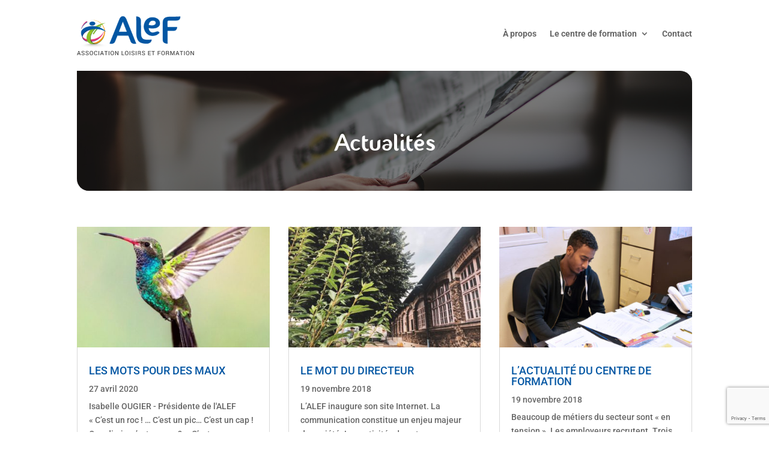

--- FILE ---
content_type: text/html; charset=utf-8
request_url: https://www.google.com/recaptcha/api2/anchor?ar=1&k=6LdI8eAaAAAAAPoLLg2LOLuuhd_7lhRkP3EPHhg8&co=aHR0cHM6Ly9hbGVmLXZpdHJ5LmZyOjQ0Mw..&hl=en&v=cLm1zuaUXPLFw7nzKiQTH1dX&size=invisible&anchor-ms=20000&execute-ms=15000&cb=rdd5cdnbxgp8
body_size: 45175
content:
<!DOCTYPE HTML><html dir="ltr" lang="en"><head><meta http-equiv="Content-Type" content="text/html; charset=UTF-8">
<meta http-equiv="X-UA-Compatible" content="IE=edge">
<title>reCAPTCHA</title>
<style type="text/css">
/* cyrillic-ext */
@font-face {
  font-family: 'Roboto';
  font-style: normal;
  font-weight: 400;
  src: url(//fonts.gstatic.com/s/roboto/v18/KFOmCnqEu92Fr1Mu72xKKTU1Kvnz.woff2) format('woff2');
  unicode-range: U+0460-052F, U+1C80-1C8A, U+20B4, U+2DE0-2DFF, U+A640-A69F, U+FE2E-FE2F;
}
/* cyrillic */
@font-face {
  font-family: 'Roboto';
  font-style: normal;
  font-weight: 400;
  src: url(//fonts.gstatic.com/s/roboto/v18/KFOmCnqEu92Fr1Mu5mxKKTU1Kvnz.woff2) format('woff2');
  unicode-range: U+0301, U+0400-045F, U+0490-0491, U+04B0-04B1, U+2116;
}
/* greek-ext */
@font-face {
  font-family: 'Roboto';
  font-style: normal;
  font-weight: 400;
  src: url(//fonts.gstatic.com/s/roboto/v18/KFOmCnqEu92Fr1Mu7mxKKTU1Kvnz.woff2) format('woff2');
  unicode-range: U+1F00-1FFF;
}
/* greek */
@font-face {
  font-family: 'Roboto';
  font-style: normal;
  font-weight: 400;
  src: url(//fonts.gstatic.com/s/roboto/v18/KFOmCnqEu92Fr1Mu4WxKKTU1Kvnz.woff2) format('woff2');
  unicode-range: U+0370-0377, U+037A-037F, U+0384-038A, U+038C, U+038E-03A1, U+03A3-03FF;
}
/* vietnamese */
@font-face {
  font-family: 'Roboto';
  font-style: normal;
  font-weight: 400;
  src: url(//fonts.gstatic.com/s/roboto/v18/KFOmCnqEu92Fr1Mu7WxKKTU1Kvnz.woff2) format('woff2');
  unicode-range: U+0102-0103, U+0110-0111, U+0128-0129, U+0168-0169, U+01A0-01A1, U+01AF-01B0, U+0300-0301, U+0303-0304, U+0308-0309, U+0323, U+0329, U+1EA0-1EF9, U+20AB;
}
/* latin-ext */
@font-face {
  font-family: 'Roboto';
  font-style: normal;
  font-weight: 400;
  src: url(//fonts.gstatic.com/s/roboto/v18/KFOmCnqEu92Fr1Mu7GxKKTU1Kvnz.woff2) format('woff2');
  unicode-range: U+0100-02BA, U+02BD-02C5, U+02C7-02CC, U+02CE-02D7, U+02DD-02FF, U+0304, U+0308, U+0329, U+1D00-1DBF, U+1E00-1E9F, U+1EF2-1EFF, U+2020, U+20A0-20AB, U+20AD-20C0, U+2113, U+2C60-2C7F, U+A720-A7FF;
}
/* latin */
@font-face {
  font-family: 'Roboto';
  font-style: normal;
  font-weight: 400;
  src: url(//fonts.gstatic.com/s/roboto/v18/KFOmCnqEu92Fr1Mu4mxKKTU1Kg.woff2) format('woff2');
  unicode-range: U+0000-00FF, U+0131, U+0152-0153, U+02BB-02BC, U+02C6, U+02DA, U+02DC, U+0304, U+0308, U+0329, U+2000-206F, U+20AC, U+2122, U+2191, U+2193, U+2212, U+2215, U+FEFF, U+FFFD;
}
/* cyrillic-ext */
@font-face {
  font-family: 'Roboto';
  font-style: normal;
  font-weight: 500;
  src: url(//fonts.gstatic.com/s/roboto/v18/KFOlCnqEu92Fr1MmEU9fCRc4AMP6lbBP.woff2) format('woff2');
  unicode-range: U+0460-052F, U+1C80-1C8A, U+20B4, U+2DE0-2DFF, U+A640-A69F, U+FE2E-FE2F;
}
/* cyrillic */
@font-face {
  font-family: 'Roboto';
  font-style: normal;
  font-weight: 500;
  src: url(//fonts.gstatic.com/s/roboto/v18/KFOlCnqEu92Fr1MmEU9fABc4AMP6lbBP.woff2) format('woff2');
  unicode-range: U+0301, U+0400-045F, U+0490-0491, U+04B0-04B1, U+2116;
}
/* greek-ext */
@font-face {
  font-family: 'Roboto';
  font-style: normal;
  font-weight: 500;
  src: url(//fonts.gstatic.com/s/roboto/v18/KFOlCnqEu92Fr1MmEU9fCBc4AMP6lbBP.woff2) format('woff2');
  unicode-range: U+1F00-1FFF;
}
/* greek */
@font-face {
  font-family: 'Roboto';
  font-style: normal;
  font-weight: 500;
  src: url(//fonts.gstatic.com/s/roboto/v18/KFOlCnqEu92Fr1MmEU9fBxc4AMP6lbBP.woff2) format('woff2');
  unicode-range: U+0370-0377, U+037A-037F, U+0384-038A, U+038C, U+038E-03A1, U+03A3-03FF;
}
/* vietnamese */
@font-face {
  font-family: 'Roboto';
  font-style: normal;
  font-weight: 500;
  src: url(//fonts.gstatic.com/s/roboto/v18/KFOlCnqEu92Fr1MmEU9fCxc4AMP6lbBP.woff2) format('woff2');
  unicode-range: U+0102-0103, U+0110-0111, U+0128-0129, U+0168-0169, U+01A0-01A1, U+01AF-01B0, U+0300-0301, U+0303-0304, U+0308-0309, U+0323, U+0329, U+1EA0-1EF9, U+20AB;
}
/* latin-ext */
@font-face {
  font-family: 'Roboto';
  font-style: normal;
  font-weight: 500;
  src: url(//fonts.gstatic.com/s/roboto/v18/KFOlCnqEu92Fr1MmEU9fChc4AMP6lbBP.woff2) format('woff2');
  unicode-range: U+0100-02BA, U+02BD-02C5, U+02C7-02CC, U+02CE-02D7, U+02DD-02FF, U+0304, U+0308, U+0329, U+1D00-1DBF, U+1E00-1E9F, U+1EF2-1EFF, U+2020, U+20A0-20AB, U+20AD-20C0, U+2113, U+2C60-2C7F, U+A720-A7FF;
}
/* latin */
@font-face {
  font-family: 'Roboto';
  font-style: normal;
  font-weight: 500;
  src: url(//fonts.gstatic.com/s/roboto/v18/KFOlCnqEu92Fr1MmEU9fBBc4AMP6lQ.woff2) format('woff2');
  unicode-range: U+0000-00FF, U+0131, U+0152-0153, U+02BB-02BC, U+02C6, U+02DA, U+02DC, U+0304, U+0308, U+0329, U+2000-206F, U+20AC, U+2122, U+2191, U+2193, U+2212, U+2215, U+FEFF, U+FFFD;
}
/* cyrillic-ext */
@font-face {
  font-family: 'Roboto';
  font-style: normal;
  font-weight: 900;
  src: url(//fonts.gstatic.com/s/roboto/v18/KFOlCnqEu92Fr1MmYUtfCRc4AMP6lbBP.woff2) format('woff2');
  unicode-range: U+0460-052F, U+1C80-1C8A, U+20B4, U+2DE0-2DFF, U+A640-A69F, U+FE2E-FE2F;
}
/* cyrillic */
@font-face {
  font-family: 'Roboto';
  font-style: normal;
  font-weight: 900;
  src: url(//fonts.gstatic.com/s/roboto/v18/KFOlCnqEu92Fr1MmYUtfABc4AMP6lbBP.woff2) format('woff2');
  unicode-range: U+0301, U+0400-045F, U+0490-0491, U+04B0-04B1, U+2116;
}
/* greek-ext */
@font-face {
  font-family: 'Roboto';
  font-style: normal;
  font-weight: 900;
  src: url(//fonts.gstatic.com/s/roboto/v18/KFOlCnqEu92Fr1MmYUtfCBc4AMP6lbBP.woff2) format('woff2');
  unicode-range: U+1F00-1FFF;
}
/* greek */
@font-face {
  font-family: 'Roboto';
  font-style: normal;
  font-weight: 900;
  src: url(//fonts.gstatic.com/s/roboto/v18/KFOlCnqEu92Fr1MmYUtfBxc4AMP6lbBP.woff2) format('woff2');
  unicode-range: U+0370-0377, U+037A-037F, U+0384-038A, U+038C, U+038E-03A1, U+03A3-03FF;
}
/* vietnamese */
@font-face {
  font-family: 'Roboto';
  font-style: normal;
  font-weight: 900;
  src: url(//fonts.gstatic.com/s/roboto/v18/KFOlCnqEu92Fr1MmYUtfCxc4AMP6lbBP.woff2) format('woff2');
  unicode-range: U+0102-0103, U+0110-0111, U+0128-0129, U+0168-0169, U+01A0-01A1, U+01AF-01B0, U+0300-0301, U+0303-0304, U+0308-0309, U+0323, U+0329, U+1EA0-1EF9, U+20AB;
}
/* latin-ext */
@font-face {
  font-family: 'Roboto';
  font-style: normal;
  font-weight: 900;
  src: url(//fonts.gstatic.com/s/roboto/v18/KFOlCnqEu92Fr1MmYUtfChc4AMP6lbBP.woff2) format('woff2');
  unicode-range: U+0100-02BA, U+02BD-02C5, U+02C7-02CC, U+02CE-02D7, U+02DD-02FF, U+0304, U+0308, U+0329, U+1D00-1DBF, U+1E00-1E9F, U+1EF2-1EFF, U+2020, U+20A0-20AB, U+20AD-20C0, U+2113, U+2C60-2C7F, U+A720-A7FF;
}
/* latin */
@font-face {
  font-family: 'Roboto';
  font-style: normal;
  font-weight: 900;
  src: url(//fonts.gstatic.com/s/roboto/v18/KFOlCnqEu92Fr1MmYUtfBBc4AMP6lQ.woff2) format('woff2');
  unicode-range: U+0000-00FF, U+0131, U+0152-0153, U+02BB-02BC, U+02C6, U+02DA, U+02DC, U+0304, U+0308, U+0329, U+2000-206F, U+20AC, U+2122, U+2191, U+2193, U+2212, U+2215, U+FEFF, U+FFFD;
}

</style>
<link rel="stylesheet" type="text/css" href="https://www.gstatic.com/recaptcha/releases/cLm1zuaUXPLFw7nzKiQTH1dX/styles__ltr.css">
<script nonce="n19E_hQ366P8sGd0k5ntcA" type="text/javascript">window['__recaptcha_api'] = 'https://www.google.com/recaptcha/api2/';</script>
<script type="text/javascript" src="https://www.gstatic.com/recaptcha/releases/cLm1zuaUXPLFw7nzKiQTH1dX/recaptcha__en.js" nonce="n19E_hQ366P8sGd0k5ntcA">
      
    </script></head>
<body><div id="rc-anchor-alert" class="rc-anchor-alert"></div>
<input type="hidden" id="recaptcha-token" value="[base64]">
<script type="text/javascript" nonce="n19E_hQ366P8sGd0k5ntcA">
      recaptcha.anchor.Main.init("[\x22ainput\x22,[\x22bgdata\x22,\x22\x22,\[base64]/[base64]/[base64]/[base64]/[base64]/[base64]/[base64]/[base64]/[base64]/[base64]\\u003d\\u003d\x22,\[base64]\\u003d\x22,\x22wrVvei0ow4wuw4zDlMOYC8Obw7nCkBDDg30YWlHDiMKENDtMw6/CrTfCqMK1woQBaxvDmMO8AXPCr8O1IXQ/[base64]/[base64]/Cih3CusKCR8KVC8KFAiJ7fsKUw7bCocKnwp1CW8KQw4llEjkRVjvDm8Kxwrh7wqEGIsKuw6QnCVlUAQfDuRlJwqTCgMKRw6zClXlRw7YucBjCs8KRO1dUwp/CssKOaDZRPm/DpcOYw5AXw5HDqsK3NGsFwpZ0UsOzWMKAehrDpww7w6hSw5XDt8KgN8OIbQccw7/Crnlgw4HDpsOkwpzCnE01bQfCtMKww4ZGNGhGH8KfCg9ew7xvwowCZ03DqsOMA8OnwqhMw7tEwrcdw61Uwpwlw7nCo1nCnk8+EMO/BQc4XsOcNcOuKw/CkT4rBHNVChQrB8KWwrl0w580wo/[base64]/w4fDhW9XKwLCgyFodsO4P8Olw5nDh8Olwo3CpAfCj2rDmmBKw5nCphfCvsOswo3DuD/Dq8K1wpNyw6d/w4A6w7Q6PA/CrBfDgmkjw5HCozBCC8OlwpEgwp5oMsKbw6zCq8OiPsK9wo3Dkg3CmhnCpjbDlsKyESUuwppbWXIKwq7DonoVGBvCk8K0O8KXNUDDlsOER8O4eMKmQ1fDvCXCrMOEXUsmQ8OQc8KRwrzDoX/Ds2ENwqrDhMO7fcOhw53Co2PDicODw67DlMKALsOQwpTCpjFjw5FBEsKFw4jDgVNCTlPDrS12w5vDm8KObcOtw7/[base64]/DrFdlTWNuw6xTP2E8fTHDgsOuw6VAfV9+S39wwojCunbDhVrCiS7CrCnDh8KmQwIWw73DoyJsw7DCo8OwOgPClMOiXsKJwqBRWMK8wrdDHA/DrnHDiCHDjh5vwoVJw48TacO+w4w5wqhzFBBjw63ChhnDokMZw782WhbCs8KpQBQZwq0uXcO+XcOgwp7Cq8KxVGcmwoQpwpUQP8KWw6cbHsKTw71JZMKjwptsZsOIwp4mI8KvMcOyGsKLPsO/[base64]/wqfDtl3DusO2J2U5IwjDqcKlAsOHwq7DpcKxawrCvwjDvkJkw7fCiMOpw5o/wrzCjHXDmH3DnS9YSn88AsKRS8O8U8Opw6Y7wqQEKVTCqEQtw6FXLF7DhsONwrpESsKPwogCf2t1wp9zw744ScOgQSbDg0kQLsOPQCQOZMKHwpgUwobCncOySXTDqFzDnBHDosOkMxjCtMOrw6bDvF3Ch8OjwoHDkSxnw5rCoMOaFQFuwpIrw6ENJR3Dphh/OsOHw7xIw4/DpBlJwq5YX8OhE8Kow7zCpcOHwr7CpVcMwqxdwo/DnsOswpDDkX/[base64]/CoQkBw7zCt8KuGcKrw4RMDMOQcRR+H2VwwohSwrJiAsOtCHLDlQpWIcOlw6zCisKFwrkRXALDs8OvEEdBdcO7wqPCvMKxwpnDm8O8wpfCosKDwqDCkA1lQcKHwoZrVwkjw5nDpC/DiMOyw5HDuMOFSMO3wqHCtsKOwrDCkgFUwrUnacKOwrJ5wqkfw4vDvMO5SFTCj1DChClYwocQPMOOworDkcOkfsOjwo/CscKfw6xvGyXDlMKZwqTCtcORaQrDjXVIwqLDhwYJw5PCp1HCtmBXYlwkdcO4BXNCd2fDpWDCkcO4woPCisOYKW7ClkjCpxQ8VhnCh8OSw7NDw55cwr5Ewph6cyvCt3jDi8OuSsOTIsKRRh4nwpXCim4Vw5/CjHfCocOdY8ONTyTCtsO/wp7DkcKkw5Qiw5LDk8OQw6LCr1w/w6sqPy3CkMKRw6TCnMODKjdfERkwwo8iSMKTwoVkIcOzw6nCssKhw6fDo8O2w7hOw7HDvMKhw4lvwqltwq/Cjgs/esKvZX9bwqXDosORwqNYw5t5w6nDozoVGcKgGMO/NEM/C0h0JSwaXA/CtBrDvA7DvsKnwrk0wq/DhcO/WGcOciFGwq5zP8Oow7PDqsO/wqNTVsKiw40GRsOkwodRdMOcMETDmcKxNxzCsMO3cGcFFMOPw7Y6KQFDKiHCicO6TxMSCmzDghM2w5/DthAOwpTDmD7Doxl2w73CoMODWTDCn8OSSMKKwrByfsODw6N4w5RHwqvCh8OXwrl2aBXDvMO5MnQzwqXCmyVJYsOhPgbDi08abmrDmcKBTXzCicOEw6ZzwofCp8KODMOmYCnDksOlf2soPwAvV8OhZ2YOw5F9W8OVw7/CjwhUIXHCk13CoA84TsKgwqROVVANPw/CjMOqw7o6CsOxXMKlekdSw4Brw67CkWvCkMKyw6XDtcKhw5zDizgXwo7CnW4aw57DisKpRMOXw7LCtcK/[base64]/w703KMODwq4/[base64]/CjsORw6d1eMKkaXbCogDCihzCqcOAwrPCpV/ChsKDTRZLfDnCnTHCksOyHsOmXn3CoMOiM3w2AcOPdUDDt8KGMMOfw7NOYX4+w4LDr8K0wo3DrwU3wrfDo8KULsKcNsOkWGfDp21yfj/DrXHDqi/[base64]/DkGDDh8O/woVDQcOfw6kpfcOTwqjCssK1w4bDvsKsw51dw4QzesOwwpALwo7CvztBQ8Ohw6/CjnxjwrbCicOAKQpGw6Zxwr/Cv8OzwrQRO8OxwokdwrvDpMOfCsKDAMOuw5EKGQvClsOxwpVECBvChUXCkiQ4w6jCh2QQw5bCscODO8OeDhdbwqrDpcKsK1XDpMO9OUPDsBbDiyLCtQsQcMOpAcKnWsOTw6Rfw5c0w6HCncOKwrPDpmvCjsOuwrocw6HDhl3ChXpkHS4KCRTCn8K/[base64]/DMOrUsOhwqsuwrjDnsOMwq/DlFrDqQHDsW7DsjXChsOibVbCrMKZwp8yOHTDvBTCq17DoQ/DtBIDwqbCmMK/AV4cwrw7w7jDgcKJwrtpCsKve8KFw5g+wq9oR8O+w4/CncO2w7lpRcKocQzDoGzDvcKISg/CmjZoXMOmwqMpwonDmMKJOAXCng8dJMKGEMKyIAUcw5pwBcO0Y8KXFMOLwpsuwr9fGMKKwpZcDCBMwqVNX8K0wr5Aw45tw4DCixtgWMOhw54iw4Qyw7/Dt8KmwqfCsMOPRsK6chsMw61ARcOaw7jCryzCoMKIwpjDo8KTFxrCgjTCvsKvSMOreVM/B0YWw5zDqMKPw70hwq1fw7YOw7JiIhp5GG8NwpXChW5kAMOuwr3CjsKUUAnDhcKqX2QQwoJ+ccOfwpbCl8Kmw6pyAXoyw5BMfcKrLxHDnsKVw4kqw7jDqsODPcKpKsO/YcO4EMKVw5/CoMOew7vDm3DCu8OZTMKUw6UsJVnDhSzCt8OBw6vCpcK8w7zChVDCmMOwwpIQTcK/[base64]/DgcKsw7hXBMORw47DnFpZJ8Onwq7DssOjw5jDmBY+UcKQWMKWw7BhHRUswoAGwqrDksO1wpcUfn7CiwvDq8Obw695woIBwpTCkmQLDsO3W0h0w6PDnG7DhcOfwrBQwp7CgMOKPl19ZMOGwo/[base64]/[base64]/DqsO8R3nCu2Itw6d2bcOIWMKBw5XCnHPDs8KpwrjCh8KXwqE2XsOiwpHDsjkAw5rDq8O/[base64]/w70XW8KNwqNQMxzDpRlFSmTCisK6w4jDg8OPw79BPx3CowXCrTXDhcOjL2vCtF3CusKMw6NKwrXCjsKVWcKBw7Q8Hg9ywrDDn8KbYQdpPsKHRsO9PUTCrsOUwoc4EcO9GSspw7TCv8OQdsOdw5vCux3CrFoOYgAiWHLCi8KDwq/CnG8Ef8OpOsOBw6jDr8O+KsOqw5gfPcOTwpUkwoJtwpHCm8KmFsKRwqbDnsOoO8OFw5DDn8O9w5fDqBHDqihgw4BVKsKCwqjDgMKOecKdw6rDpsO9Pgc/w6TCrMKCIsKBRcKnwrogYsOhJ8Kww5ZhcsKWUjNcwpjCjMOkBTRuL8KGwpPDnDwMUy7CpsO4G8OCblogdDHDh8KGPR19PXA1AcOgAkXDoMK5VMKMMsOcwo3ChcOObh7Cr093w5PDkcOFwrPCtcO2bifDmX7DmcOjwow/[base64]/[base64]/Dk8OOw7jDj04bDcO9w7rCt2IPIVLCuBDDiywNwqlFFMKTw6zCg8OOJyI1w7PCsQDCrCJmwp0DwoPCtkAyWAQQwp7ClcKresKeMmTDkH7Di8O7w4DCrVsYFcKEaC/DlSbCn8Kuwq5gbmzDr8KZXEcdWgrChMOGwppkwpHClMK8w4TDrsOUwrPCrHDCqHkVXHFxw6DCjcOHJwvDjcOrwo1owrnDhcOCwr3Ci8Kow5jCjcOqwqfCh8KvDsOeS8KfwpfCp1snw6rChSsDJcKPMlllNsO+w4APwpxww5PDlMOxH3xOwq8UYMOpwqJ/w4nDslrCpXHDtkllwoTDm0pzw4ENaA3Ckw7CpsOlGsKYWCwjacKaU8OwN0vDkR/CvMKQThTDscOcwoPCrTgsc8Oha8OmwrQsZMOnw77CqhASw73CmcOCJQDDsgvDp8OXw4jDiSPDh0o6CsKHNjzDlVvClsONwp8ia8KfYTUjXsKpw4/CgyrDncK+A8KHw4vDr8KQw5h7QDDDs0rCoD5Cwr11wo7ClcO/w4LCusK2w6XDnwdoSsKUUmIRRG/Dj0Egwr3Dm1vCvUzCncONwqFtw4MeD8KZf8O3dMKiw7VhajvDuMKRw6F/bsOFXxjClMK2wq/DvsOuci3CtiIwQ8Klw7/Cu0LConHCnSTCr8KaPcOnw5Z8FcOvdQpHM8OJw7XCqcK7wplrCCXDu8Oiw7/[base64]/DpsKhw53CjG7CmVDClE19enzDkijChiTDv8OnI8KMOUItBUHCmcOaFU/DtcKkw53DsMO4HRAewpXDqAjDhsKMw74+w5oeTMK3CsKncsKSGy/DkRjDrcKpH35iw4FPwolMwp/[base64]/w5rDt1hcHlQ3w6fDpBzDn0ACMgVDHMKgwoYUVsOpw6XDnh4LN8ONwq7ClMKib8OXAMOJwppMasORH1IeScO2w53CqcKDwql/w708HCzCgTnCvMORw47CssKiNTVjIm8jPhbCnk3Co2zDiVFjw5fDlWvCl3XCmMKmw61BwoEmaTwfOsOvwq7DgVEGw5DCgAhLw6nCu0U3woYQw6Utw6YYwp3CqsOYBcOVwpJFf29hw5HDsm/[base64]/DuCjCh8OzWXNtw4jCmC7Cp2HCqHpcKcKIF8OKOR3CpMK8wofCucKvQQ3DhEgzBsOJDMOYwollw5fCnsOfM8OjwrDCtyrCoCPDkGoTesK/TDEGw7jCmVNEf8KlwovDkC3CrhIewqgpwoF5UxLDt3TDlhLDhTPDugHCkj/CqcKtwoQDw5ADw73CgHJVwoBgwrrCsSPCtsKTw4/[base64]/PCrCvsOuecKGEcKbwpUxw4Muw6/CvsOxwqliwo/[base64]/Do8O9IAjDvl/DtcOAw4QyDhzDvBAfwoJXwrYUa37CtMOjw7xKBE3CtMO9ZRPDmn82wr/CoT3CqFfDlRYmwqvDgBvDvQB6DWVxw7HCnDrDhsKcfQNmRMOgL33DvsOGw4XDqWfCg8KJUUtLw6sMwrcFVCXCjgjCjsKXw5QBwrXCkhXDmVtiw6LDjFpYFFtjwpwnwr7Cs8OJwrIbwoRaccOdXEc0GxNARH/CmMKVw5o0w5Ygw7/DlsO0E8OacMKXGWbCpHPCtsK0SisEPkp6w4FSKEDDlcKDXcKxwo7DllrCjMOZworDssKPw5bDmwPCgcKMdnPDh8OHwoLDrcK9w5LDgcOdIS/ComPDj8Oiw6fCusO7ZcK2w7XDm0UwIjEUdsOyawlSM8OwFcOZUVwxwr7CvsO6KMKpb0dvwoTDmWU2wq8kFMKKwqjCrV4Vw4MBH8Oxw5rCpsOewozCusKSD8OYUBlILyPDk8Odw585wrdFdVsTw4TDq0PDnMKtw5rDsMOqwr/Dm8OpwpQKX8KsWAPCvFXDmsOCwqRnFcK+f1/ClyzDisO9w63DuMKnDBrCp8KPGyPCg2wrAsORwrDDjcKswok9H2gIcm/[base64]/Djxl0FHlSw7kywocww6jDrhBRZgFINkXCmcObw4JFSwkdPMOUwrXDoTjCq8O/OjHDhzlbTmRzwp7DvSgMwopkfnPClsKiwpXCqx7CnBzDki4Zw5/ChsKXw4E3w5FlZFPCoMKkw7LDiMOPRsOEI8O6woNMwog4WCzDt8KqwpzCoBUSRlbCvsK8UMKvwqYJw7/[base64]/Cmn7DpcOZFMK1wo3DjWE5DcKBwr3DrcO3KmAiw5fCjMOPTMOtwqbDsjvDqH0bUsOiwpnDjcOuWMK6wptXwosaWV3CkMKGB0x8CBbCokrDsMK2wonCnsOzw6XDrsOLSMK/w7bDo0XDqFPDnU4Bw7fCssKrYsOmF8OLAx4aw6YvwoIcWgfChgkvw47CpgPCuWYrwp7DgyPDtkB7w6DDu0gbw7Mfw7jDlBDCsxhsw7HCsF9AQV1IeXjDqDE+NcO9Fn3CnMOuYcO0wrMjI8KrwonCpsOmw4bCoiPCuC8sBhY3BS0Ew7nDoCAaSQzCoClVwq/Cl8OPw5lrFsOBwpTDt0YNOcKzHTjClUDClWYVwqbCgcKsHU9Yw4vDqzvCusO1H8KTw5QxwpkZw4pHc8KiHsK+w7rDicKTGAx/w5LDpMKrw5sXU8OCw57Clh/CpMOiw7w0w67DicKJw6nCkcO6w43DksKXw4NUwpbDn8OLdWoeTcK2wpHDpsOHw7syZRQdwqRmQm3CowDDoMONw4rCj8KeVsOhYjLDhXkLwp8lw4x4wr7CiBzDisOjeBbDhQbDrsKywp/DkgXDq1XChMOewploDjjCujQ6wppUw5FBwoYdCMOdUl8LwqLDn8KXw4HCiDLCvDDCv2XCgGPCuh4gccOjK2JhEcKqwpvDiSwbw6zCkibDrcKDJMKccnnDscKNwr/CogPDtUUow4LCjl5Sb0QQwoNaSsKuHsOiw5nDgWvCg0TDqMKYTsK3SB9UdTQww43Dm8Ktw7LCn0t7bynDv0V7IsO6KRcxZETDukbDhH0/wrgdw5c0bsKtw6Vyw5Mlw65QdsOGDjNsK1LCpwnCiGhvd3xkVRTDk8Opw7Vxw4PClMOGw4lLw7TCrMK5CFxhwrLCg1fCo2oxLMOyQsKKw4fCj8KwwprDrcO1F1rCm8O2S27Cuzd6UzVMw7J/wqICw4XCvcKlwoPCucKHwqYBYBbCrk8Vw43DtcK1MzE1w7RDw5AAw53CjMKPw4LDi8OcWzVHwoI5wopCRzDDusO9w6wNw7tuw6pINkHDhMKHczA6MyDDqsKaE8Oiw7DClMOacsKbw6AMEMKbwog8wpfCrsKwWENAw70uw5pdwpIVw6XDmMKdUsK8w5N/ewnColwFw40OLR0ewrgUw7rDs8O/w6bDjMKZw6kGwp5eIVDDpsKTwo/DmknCssOGRsKsw43CmsKvXcK3FcOxUijDn8K6SmnDusKOEcOfSFPCp8OiScKcw5ZTAcKcw7fCtENywoc+bBdYwobDsk3DnsOdwq3DqsKkPSFzw5DDuMOEwpHColXCnAUAwrt/ZcOidcO0wqfDlcKKw77CpkDCvcO8W8OnJMKEwo7DtWZiQUpvV8KmNMKIHcKDwozCrsOzw40uw45uw5XClykFwrjCjVzDrnjCnl3CoFUkw7zDi8K1P8KHwqJZZwQWwqbCiMO/HnbCnnduwo4fw7BMA8KRY250TsK2LXLDiR19wqomwqXDncOdV8KzOcO8wqtXw7TDsMK6Z8KKc8KuUcKvN0o/wrnCrsKDNyDCiULDocObSl8DbScaHl/CgcO9PMKZw6RVFsKiw4dGAGXCjAjChUvCq0fCm8OtVCnDnMOFIsKNw7tgZ8KtITXCnMOaNT0TXcKhfwhvw4hOesKefjfDssOKwrfCsDFAdMKyVzMTwrgXw5zCqsOAOsKLA8Odw64Bw4/DlcKhw4rCpmRfUMKrwoYbwrDDugAbw4LDlGLCr8KEwpkjwoLDmhPDuQ1iw5lRUcKtw63CiRPDksK4wq/DtMOlw601KcOvwpMjP8OjVcKPZsKpwqPCsQJDw6hKTF4uL0QzTHfDs8KuKBrDjsKwfsOlw57CoQHDssKTfxcDJcK6HB4xR8KbKh/[base64]/Dq19SwrHDgA86wpvDtmALbsKDQcKkfcOEw41twqrDjcOrLyXDkQvDoG3CiGjDnh/DnFzCoFTDr8OwGcORHcKgTsOdeHrCsCJBw6/CsDcKfGdCNiDDkHLDtwzCr8KRU09twr1pwpVdw5/[base64]/U8K+LcOkwqrCugUdwrtGZsO6GMOmw6NTw7EKfMK5ZsK4Y8OXBMKRw7k7DTvCqx/[base64]/AwvDjwjClcO4w7/[base64]/CksKNwrkLX8O/b8Ohw4zDmDXCn1PDmgDDgBfDgVTCu8OvwqJawox3w49jbiHCisOdwpPDoMO4w67CvXzDs8Khw5JlAAI1wrUmw4M4aQ3Ci8OYw6p2w655MUvDisKrfsOjVHcPwpV/NGbCn8KFwqfDgMOPR3TCggHCh8OzfcKMGMKXw5PCuMK/KG5uwofChMK7D8OMHBTDrVjCnMOOw4QlK2jDpyXCrcKvwpvDj0t6dcOKw4Ifw5cowqsWQjRLI1Q2w4zDtj8gHMKXw79bwp9Owo7ClMK8w47CklM5wrchwrolMm4uwq0BwoNDwqXCtQ4/w57CpsKgw5lNccOXfcOqwpAywrnCqQPDtMO4w7vDu8KvwpIDZcKgw4hTbcKewobCgMKVw55tbMKhwqFfwoLCsX3ChsKmw6NJG8KoU0BIwqHCmMKIIsKxQWNLd8Kzw5p/ZcOjJ8K1w41XGTwXPsKmGMKEwoFlN8O3U8Oaw6tXw5vDhwvDvcOAwoLDkFPCq8OnD0DCiMKEPsKSAsO3w7TDiStYCsKNw4fDk8KvKMKxwpIXw6LDikoMw5lEX8K0wqzDj8KuRsOiGVTCuTg6TxBQVA/CgxLCqsKZQ1RAwqLDlH1hwqTDoMKIw7PDpMKpAUDChhzDrBfDgWNLNMKHFh48wrXCv8OHDcKFGGIWesKsw7oSwp3DlsOmdcKIXULDhzvCjcK/G8OTK8K/w7YRw5bClB49bsK5wrE1w5xxw5VXw5ROwqkzwq3Dp8O2fFTCkntGZx3ClF/CvBQeSwQnw5Byw5LDj8KBwoIRdMKxEllHFsOwOsKITsK+wqRqwrhtZ8OgXXNFwoLDisOfwr3DoR4QdTvClABfKsKBLEvCkljDlVzChcKuQ8Oqw7rCr8OwZcODW0fCjsOIwpxdw4wzfcOdwq/DvCbDs8KJTglfwqRbwrbCtz7Dqj7CtRM8wqdWFy7CuMOEwpzDlMONVsOqwp/DpQbDhjouQSrCoUgZb0AjwobCl8O3OcKhw6UCw7HCsnbClMOaAGrChMOXw4rCshosw5ppwqPCvHDDrMOKwoQ/wo4UFR7DiCHCuMKZw4sawofCqsK5wrrDlsKeCCBlw4TDpEQyFDbCmcKbK8OUBMKzwpFQTsKYHsKzwqZSL198GgdtwoDDq1/CjXkFPcOwZnTDg8K1GEzCosKWLcOzw4FTHFzCiDYvdHzDoENuw5tew4XCvDQUw65HBsKhTw06B8Olw6I3wp5qSCluDsOew7sVfMOuWcKHSMKrbjPCssK+wrNiw7nCjcKCwrDCs8KDQQ7Dh8OqMcK6F8KpO1HDoj/DisOSw5XCnsOlw6VFw7nDscOaw6bCvcO4bXhxNMOvwoBMw43ChlNgUEvDmGEsE8OKw6jDtcO0w5ISHsK8OMOeSMK6w53CpiBsDcOfwo/[base64]/[base64]/[base64]/w4XDl8Kxw67DkQY9KsK9R1vDkMKOw4ZTw7vCocKyY8KdXTXCgBbDh2www4bCjcKfwqNAH3V5Y8Ohcg/CrMOgwo3CpXFXVsKVVn3Dsi5nw6nCucOHaQLDgi1rw4jCuFjCknEJfn/DlytwAB0GbsKRw7fDtWrDsMOLcDkAwoZMw4fCmxQRQ8KmfCzCpzAXwrTDrU8CR8KVw5fCsR0QVQ/DpcOBZjcIISLDoTgNwqFZw5JpTABFwr0/AMOfLsKRORNBLFt+wpXDn8KSSWjDhAsFUBrCqVY/ccOmT8OEw75iYQdxw5I/wpzDnh7DssOkwp1UNTrDoMKsfS3CiAt2woZuAic1A2BPw7PDtsOTw6bDmcKcw7jDjALCqlNJGcOYwoZqVMOPEUDCu0UpwoPCqcONw5/DksOUw6vDkSzClQnDvMOGwp4Mwr3CmcO0DntJasKYw7HDi23CiQXClwfCusKLMQljQEACW15Ew7s/[base64]/DqsOkw5AAw5bDnT3Djy0+WXxYwqxFwrfDoMOQwqwow5rCsSjChsOBBMOdwq/DrsOSVjfDqTvDu8K3w647U1ABw54Tw713w6XCjCXDqTM0esOHVS0NwrDCiS/Dg8OaL8KjUcOsBsKBwojCusOUw4U6CjNSwpDDncOUw6vCjMKVw6YlP8ONW8O4w6B+w5LDtFfChMKww4nCqF/DqHZZPQ7Dt8KXw6Mow4nDgBvCrcOXfcKPTMKTw47DlMOOw5RRwp3CuhPClsK7w6HCj23DgcO5KMOmHsONYg/Dt8K2VcK3JkB9woFnwqbDtH3DksOkw65iw60qAy5Ew6HDpcOow6fDvcO0wprDsMKWw6w1woBqP8KTfsOUw73CqcKxw5fDv8KiwrIgw7HDqChWbE8qWcOow74Sw7/[base64]/DhMK+wpLDlgpqw7rDu8Kow6QoScO8IMO1LsOxfRBQZ8Odw5jCqXt/[base64]/[base64]/CuHNMwqZ7E1jDpB7ColTCj8O7V8O6VMOKbsOySwp9AS4FwrRdTcOAwqHDuSELwo4YwpHDgsK0VMKXwpx9w6zDmx/CtiYABSLDolfCpx0cw6huw5ISF3zCgMOiwovCvsKYw4Inw47Dl8OowrtYwocKasOUCcOsSsKrcsO/wr7DusOUw47ClMOMHFlgCxV4w6HDnMKyIwnDl044VMOjJ8OFwqHCtcORHcKIB8KZwqLCosOFwoHDj8KQFXpRw79Twqwla8OQBcK7P8ORw6RlacKDBWzDvw7DvMO4w6oMTXXCjAXDhsKCSMOFU8OcMMOow7ZdHcKeVjM/XgjDqWbDhcKQw6lmNVbDqxBSez5PUhcaG8Ogwp3CssO2csOuS1cWGkfCqsOmMcOwB8KZwr4HQcOCw7NtB8KDw4Q1NiUiFHIiWnElVMOREVTCl2PCmQwMw4BAwoTCosOdPWAKw7piS8KywojCjcK9wrHCpsKDw7TCl8ObOcO2wqsUwprCqFbDr8KSbMOKfcK/[base64]/CmifDnSLDisKcw7YXwqjDi1lgDDR/w7DDhUTCnBB/IkAQE8KRWcKpcCvDhMOAITcSfj/DokLDl8Oqw5QkwpHDlsK9wroGw7ouw6vCkgXDqcKFTlrDn1zCtXQgw4jDjsKQw4B4VcK/w63Cpl4/[base64]/DhMKDw5vDkcOGZMKEGUXDrMKhSk1XWMK/w7l0PjXDqHhkLsKDw7vChcOiVsKLwobCqC3Cp8Ohw4Qkw5TDvirDk8Kqw7kdwoUnwrnDqcKLWcK2w7p1wojDuHDDpkFuw6zDsl7CsQPDucKCUsKvTsKuWUZFw7tUwrkowpDDlyJBaRAkwrdqd8KaLn00wqPCkEg5MWnCmcOva8OPwrVAw5vChsOubcOrw4/[base64]/CocKRGhJuw5zCoyPDn8OHwpIfHsO/w6HCn0QBW8KyMFHClsO/[base64]/[base64]/Dh30IU8KXwqjDlMOwIyfCjyRIwqLDvcOJFcKqIEsfw77DhTsgfA8awrIJwpcGPMO2EsKbSDLDi8OfW37DmsKPG03DlcOXHz9VHBRSf8KVwpIfEXlSwrxwDF7CjFctHzxFXSAseDnDisO/wrbDmcOwTMOvWXTCmgHCi8KuecKZwpjDvGtdPgkGw4LDi8OZV2rDgMKFwrdnScOiw5NCwpTCtSrCpMO4aCZoKSQLesKUXlwtw5LCqw3Cs3PDhkbCsMKzw5/[base64]/Cnmhvw4zCnwrClxBDw4DDtCwDdcO5wojCkyjDuhRDwrQDwpLCrsKYw7p6HSx6KcOqMsO8K8KPw6BEw4fDjcKpwoQ5URkBIsOMHSoqZWdpwpnCiAbCmmUWdhI4wpHCmjAFwqDDjVFZwrnCgQXDnMOQA8KAOQ0wwpjCssOgwqfDhsOKwr/DkMOwwpjCg8Kkw57DuxXCl08lwpNJwpjCnhrDucKyJgp0Uxp2w6EtAys8wrMOfcOgAlhuWHfChsOCwrzDnMK6wo1Qw4REwplTWkrDoWjCkMKkDzphw4AOR8OgRMOfwp9mXsKNwrICw6lnKV06w4EJw7EGJcOAP3PDrjXCtjgYw7nDs8Kww4TCssKKw4/DkFjCkGXDmcKFe8Kyw5zDnMKuIMK7w7LCuyNXwolOCMKhw5EqwrFNwobChMKLMsOuwpIwwogJZBPDs8O9woDDtw1fwovDmcK5I8Onwos5wqXDp3LDrMO0w5PCrMKHHx/DsiPDisOXwqA0w6zDlsO8wrhmw7MdIF3Cu2bCvELCvcO9GsK0w4wCbg/Cs8KZw7lnGjTCk8OWw6nDv3nChsOLw4bCn8OWb3soTsOQNFPCv8O6w6NCbMKLwo0Ww68Aw4HDqcObTlDDq8KGYgNOQ8OpwrYqa2lQTHjDknXCgG0KwpYpwrAxE1sCBsOLwrNcKSHDklLDhW1Pw6pufm/[base64]/Du8K6wqnCqsKGKQHDtH3Dg8OeEcO8w784cVAvQhXDvGF8wrLDm0RhccOswprDlsO7eB41wr8NwpDDvSjDhmgUwpITc8O3IAxmw6PDlUbCoyRyeWrCt0NwF8KGKMOYw5jDtRQQwq1OesK4wrDDjcK/WMKHw7DDg8KPw4lpw4c+YcKOwqnCpMK6NQc6a8Oeb8ODGMO2wotxH10Hwpcww71uaAAsGjfCsGNDDcKjSHkeOWk/w41RB8Kvw4HCksOEDQo9w5BjKsKFNMO8wrY/SgTCnGcZYMKtPhHCpcOJGsOrwoVbA8KEw5jDnTYGw5ZYw7diQsOTHwbCp8OUEsKkwr/DtMOFwoc7XULCnVLDrzMSwp0Rw4/CusKja0jDssOoKmjDmcO4RMO2BiHDjRxLw6AWwqnCjBU/HMO7MQANwq0Aa8KKwqXDjEHCmG/DsiHDmMOLwpfDjcKGVMOabB8Fw6ZOKUBJEcO2YFTDvcK1FMKNwpMsMwbCiGAEQUXCgMKDw6ggb8OJSytRw7AZwoEBw7FZwqHColjCpsOzPBtvNMOGRMOlJMKDS1BJw7/DpkMNw6ETRxXCmsOowrg8B25xw5o+wozCjMKyAsOQAiksYn3Ck8K4dMOENMOjXXYDRXjDpcKgfMOow5rDlynDh05cdVrDtSEPTSo2w4PDvSbDkAPDjwDChsOuwrvDoMO3PsOYKcOgw5l6eCxGQsKfwo/CusKeS8KgHXAidcOZw60ewq/CsExfw53DhsKqwoZzwq06w4DCmBDDrnrDpHrDvMK3a8KidBgTwr/DsyLCrzIiexjCiSrCgcK/w7/Dk8OEHFc9w5vCmsKEd0/Dj8O7w6RVw4gQIcKXK8OfPcKLw5YPb8OCw5pOw7PDullrKDpEH8OBw7YZA8O+YWU5OQZ4DsKBR8Kgwrcmw5U2woZjQ8O/[base64]/[base64]/G8Ktw4/DgAw5ZW/Cp23CosO+GcO3w5jDssO8TnoFKyBYXw/Di2fCmQbDg0M9w7lAw6Bewppxdz4KD8KwThpVw4xpQy7CrcKLAGjCoMOsc8KydsO7wprCosKbw6FkwpRWwptlKMOJTMK4w4vDlsO5woRhCcOyw7pgwoHCpsOfYsOuwqcIw6hPbFJyAhYJwpvCs8K3U8Kpw70hw7/[base64]/CiRzDmkIqWsOpFW0mRUDDiDhFf28ZwpjCuMOlUC1LcR/CgsONwocPLwcZRCXCt8OFwp/DhsKWw53CsCTDl8Ojw6DCj3dWwofDncOkwrTDrMKgFGXClsKSw54yw7kXwr/[base64]/[base64]/wqbCqkAowqE5wrXCrSnCjsOcKEXCul8Ww5vCgcOswoZFw69Yw59lFMK8w49Fw6nDj2bDlFYKezRfwo/CoMKjTcOlesKLYMOow5rDsFrCoFbCiMK1YFsvUHPDlm52Z8OyJENIIcKBSsOxdmNaBxcnDMKgw4YDwpx+w63DkMKiHsOUwpkBw4LCvUVmw4hhfMK/w6QdSmIVw6cKVcOAw554IcONwpnDtMOXw5srwqE8wp9iTjspLsO5w7YaDcKFw4LDqcKAw45Mf8O7BBADwrA9TMKiw5bDrTcfwrzDrnotwoobwrPDhcKgwrDCtcKcw7jDhlJ1w5jCryAgCy7Ch8Kzw5Y+EmYuDWvCkzfCum55wpN6wrbDtHIjwoXCtAXDu3/CkcKZRAbDp0DDsxB7WhHCtsOqYExIwrvDnnXDhQjDq240w5HDqMKBw7LCgipywrAOSsOIMsOPw5jChcOvYcK9R8OSwq7Di8KCKcKgA8OiGMOwwqvCtcKMw58qwqDDpC0bw4pnwrI0wrU+wrbDribDvAPDosKQwqzCkk8Gwq3DusOcJm5twqXDimTClQ/[base64]/DpsKRHsKFe8KMwrYnCzxLNgDCvMKZV8OdR8KCBcKVwpzDgDfClSPDtnBSMl5rO8KHVDHCjh/[base64]/[base64]/wqhVw5/Ck8OdwpgDwr/DjHctwrF/a8KoXsOKw4h+w4LDjMOfwrbCimsfIS/DjQ1oKMO0wqjDk0MkdMO5U8K/w77CiXVSHT3DpMKDXyrCizYHFcOiw4TCnsKGXE7DoHrCssKiLsOTLmDDo8OcOsOJwoHDuh1GwqvCq8O5R8KIbcOnwpnCsCZ7XwDCly3ChxBpw4c7w4vCpMKGL8KjXMK0wqxkJWh1woHCjMKKw7nCvMK0wokSbxF8O8KWC8OWw6UeagFFw7Ilw7nCgsKZw4tvwo/[base64]/[base64]/woEJDMKsJm0mRsOEw7jDs8Otw7XCl1bCg8K6wrnDqQPCuX3DsULDicOwLRbDoyLCj1LCrRVyw65Gwo9pw6PDtBM2w7vCtD92wqjCphDCrRTCkTjDssOBw4Qxw53CscKrLk/DvSnDgzodUXPDp8ORwq7DpMO9GcKhw446wpnDty0Vw4fCnFMBYsKsw5/CuMO5EsOFwpltwqDDusOdG8OHw6zCmmzCu8O3YCVbIQYqwpzCqBvCiMKpwr1Pw4HChsKPwoXCuMOyw6V7IywQwpkLwrBRGx4sb8O2LkrCsyhMcsO/wpAPw4x7wpjCtwrClsK9OBvDvcK2wrBrw58RXcOUw7zCviFWUcKrwrdJTkPCqARYw47DoCHDrMOcGMOYKMOYRMOlw6g6w57CsMO+PMKNwoTDrcOECV4Nw4h7wqvDj8OwFsO8wqE3w4bDgMKCw6Z/QE/CusOXW8OQKcKtcW9lwqZzS3xmwq/DgcKcw7thRsKoX8OkKsOzw6PCpFbDjSIjw6rDtMO8w7HDnAjCgnUhwo8ySkjDtCpSbMOcw5Few4vDo8KNRio3CMKaE8OPw4nDlcKAw7/DssOFJQ3Cg8OXRMK4wrfDgE3CnsOyCg4Ew5wKw7bDqMO/[base64]/DvMK6wrXCocKAw6Q+UxU/w4rCsAbCm1/DpcOdwqElMMOEBnhzw7NdM8Kdwqp9HsO8w6x9wqvDmXrDgcO9McO4DMOFMsOWIsK/[base64]/DnU1lPcOWw5ZDFnHChhV6fE4rw7TDlsOFwqTDkVTCqyJAIMKrAFMAwrHCs1lnwpzDlx/CrXdlwpHCqjQUASPCpGNowqTDgn/CkMKlwp8PUMKSwpYeJT7Dly/[base64]\\u003d\x22],null,[\x22conf\x22,null,\x226LdI8eAaAAAAAPoLLg2LOLuuhd_7lhRkP3EPHhg8\x22,0,null,null,null,0,[21,125,63,73,95,87,41,43,42,83,102,105,109,121],[5339200,782],0,null,null,null,null,0,null,0,null,700,1,null,0,\x22CvkBEg8I8ajhFRgAOgZUOU5CNWISDwjmjuIVGAA6BlFCb29IYxIPCJrO4xUYAToGcWNKRTNkEg8I8M3jFRgBOgZmSVZJaGISDwjiyqA3GAE6BmdMTkNIYxIPCN6/tzcYADoGZWF6dTZkEg8I2NKBMhgAOgZBcTc3dmYSDgi45ZQyGAE6BVFCT0QwEg8I0tuVNxgAOgZmZmFXQWUSDwiV2JQyGAA6BlBxNjBuZBIPCMXziDcYADoGYVhvaWFjEg8IjcqGMhgBOgZPd040dGYSDgiK/Yg3GAA6BU1mSUk0GhwIAxIYHRG78OQ3DrceDv++pQYZxJ0JGZzijAIZ\x22,0,1,null,null,1,null,0,1],\x22https://alef-vitry.fr:443\x22,null,[3,1,1],null,null,null,1,3600,[\x22https://www.google.com/intl/en/policies/privacy/\x22,\x22https://www.google.com/intl/en/policies/terms/\x22],\x227p/mlkaGQDn+8lp09TrIxiq2DO9Wpoywb8eU9QrPdhg\\u003d\x22,1,0,null,1,1762152414105,0,0,[102,195,188,114],null,[81,21,36],\x22RC-XJn6JsNTtHJnnw\x22,null,null,null,null,null,\x220dAFcWeA5kM6jc3Y3n_ZN1pr1VJAPyHXnmshxHLH_8pSk4iAh4MaO80mMRPwg_T6-zbuuJBPuJ6CCovw-kW0fUnWnm1qs-Wmna8A\x22,1762235214123]");
    </script></body></html>

--- FILE ---
content_type: text/css
request_url: https://alef-vitry.fr/wp-content/et-cache/709/et-core-unified-709.min.css?ver=1734615644
body_size: 477
content:
@font-face{font-family:"Fontastiquee";src:url("https://alef-vitry.fr/wp-content/uploads/et-fonts/fontastique.ttf") format("truetype")}@font-face{font-family:"icomoon";src:url("https://alef-vitry.fr/wp-content/uploads/et-fonts/icomoon.ttf") format("truetype")}.et_parallax_bg{background-position:center}li.attachment{display:block!important}.single.et_pb_pagebuilder_layout.et_full_width_page .et_post_meta_wrapper img{max-width:620px;display:block;margin:20px auto}.single-post .et_pb_row_0{border-radius:0px 20px 0px 20px}.single-post .et_pb_post_title_0,.et_pb_post_title_0.et_pb_featured_bg{background-color:rgba(0,0,0,0.5)}.single-post .et_pb_row_0.et_pb_row{margin-left:auto!important;margin-right:auto!important;margin-top:0px!important;margin-bottom:40px!important;padding-top:0px;padding-bottom:0px}.single-post .et_pb_section .et_pb_post_title_0.et_pb_post_title{padding-top:100px!important;padding-bottom:50px!important}.single-post .et_pb_section{padding:0!important}.single-post .et_pb_post_title_0 .et_pb_title_container h1.entry-title{font-family:'Fontastiquee',Helvetica,Arial,Lucida,sans-serif;font-size:40px;color:#ffffff!important;text-align:center}.single-post .title-page .et_pb_title_container h1:after{content:url(https://alef-vitry.fr/wp-content/uploads/2018/03/arrow-down.svg);width:24px;height:14px;color:#fff;display:block;margin:0 auto;margin-top:40px}.captcha-contact{margin-bottom:15px}

--- FILE ---
content_type: text/css
request_url: https://alef-vitry.fr/wp-content/et-cache/709/et-core-unified-tb-1317-tb-2205-deferred-709.min.css?ver=1734615645
body_size: 1574
content:
@font-face{font-family:"Fontastiquee";font-display:swap;src:url("http://alef-vitry.fr/wp-content/uploads/et-fonts/fontastique.ttf") format("truetype")}.et_pb_section_0_tb_header.et_pb_section{padding-top:0px;padding-bottom:0px}.et_pb_section_0_tb_header{z-index:10;box-shadow:0px 0px 18px -6px rgba(0,0,0,0);transition:box-shadow 300ms ease 0ms}.et_pb_sticky.et_pb_section_0_tb_header{box-shadow:0px 0px 18px -6px rgba(0,0,0,0.3)}.et_pb_row_0_tb_header.et_pb_row{padding-left:0px!important;padding-left:0px}.et_pb_row_0_tb_header{transition:padding 300ms ease 0ms}.et_pb_image_0_tb_header{max-width:100%;transition:max-width 300ms ease 0ms;text-align:left;margin-left:0}.et_pb_sticky .et_pb_image_0_tb_header{max-width:150px}.et_pb_image_0_tb_header .et_pb_image_wrap{display:block}.et_pb_menu_0_tb_header.et_pb_menu ul li a{font-weight:600}.et_pb_menu_0_tb_header.et_pb_menu{background-color:#ffffff}.et_pb_menu_0_tb_header{margin-top:15px!important;transition:margin 300ms ease 0ms}.et_pb_menu_0_tb_header.et_pb_menu .nav li ul,.et_pb_menu_0_tb_header.et_pb_menu .et_mobile_menu,.et_pb_menu_0_tb_header.et_pb_menu .et_mobile_menu ul{background-color:#ffffff!important}.et_pb_menu_0_tb_header .et_pb_menu_inner_container>.et_pb_menu__logo-wrap,.et_pb_menu_0_tb_header .et_pb_menu__logo-slot{width:auto;max-width:100%}.et_pb_menu_0_tb_header .et_pb_menu_inner_container>.et_pb_menu__logo-wrap .et_pb_menu__logo img,.et_pb_menu_0_tb_header .et_pb_menu__logo-slot .et_pb_menu__logo-wrap img{height:auto;max-height:none}.et_pb_menu_0_tb_header .mobile_nav .mobile_menu_bar:before,.et_pb_menu_0_tb_header .et_pb_menu__icon.et_pb_menu__search-button,.et_pb_menu_0_tb_header .et_pb_menu__icon.et_pb_menu__close-search-button,.et_pb_menu_0_tb_header .et_pb_menu__icon.et_pb_menu__cart-button{color:#0256a3}.et_pb_sticky .et_pb_row_0_tb_header{padding-top:10px!important;padding-bottom:10px!important}.et_pb_sticky .et_pb_menu_0_tb_header.et_pb_menu{margin-top:12px!important}@media only screen and (max-width:980px){.et_pb_image_0_tb_header .et_pb_image_wrap img{width:auto}}@media only screen and (min-width:768px) and (max-width:980px){.et_pb_image_0_tb_header{display:none!important}}@media only screen and (max-width:767px){.et_pb_image_0_tb_header{display:none!important}.et_pb_image_0_tb_header .et_pb_image_wrap img{width:auto}.et_pb_menu_0_tb_header .et_pb_menu_inner_container>.et_pb_menu__logo-wrap,.et_pb_menu_0_tb_header .et_pb_menu__logo-slot{width:50%}}@font-face{font-family:"Fontastiquee";font-display:swap;src:url("http://alef-vitry.fr/wp-content/uploads/et-fonts/fontastique.ttf") format("truetype")}div.et_pb_section.et_pb_section_0_tb_footer{background-position:center top;background-image:url(https://alef-vitry.fr/wp-content/uploads/2024/09/SHOTER-copie-100.jpg)!important}.et_pb_row_0_tb_footer.et_pb_row{margin-top:100px!important;margin-right:auto!important;margin-left:auto!important}.et_pb_text_1_tb_footer.et_pb_text a,.et_pb_contact_form_0_tb_footer.et_pb_contact_form_container .et_pb_contact_right p,.et_pb_text_1_tb_footer.et_pb_text,.et_pb_text_0_tb_footer.et_pb_text{color:#FFFFFF!important}.et_pb_text_0_tb_footer,.et_pb_text_1_tb_footer{line-height:1.8em;font-size:16px;line-height:1.8em}.et_pb_text_0_tb_footer h4,.et_pb_text_1_tb_footer h4{font-size:26px;color:#FFFFFF!important;line-height:1.4em}body #page-container .et_pb_section .et_pb_button_0_tb_footer{border-radius:26px;font-size:16px;font-family:'Fontastiquee',Helvetica,Arial,Lucida,sans-serif!important;font-weight:500!important}body #page-container .et_pb_section .et_pb_button_0_tb_footer:after,body #page-container .et_pb_section .et_pb_contact_form_0_tb_footer.et_pb_contact_form_container.et_pb_module .et_pb_button:after{font-size:1.6em}body.et_button_custom_icon #page-container .et_pb_button_0_tb_footer:after,body.et_button_custom_icon #page-container .et_pb_contact_form_0_tb_footer.et_pb_contact_form_container.et_pb_module .et_pb_button:after{font-size:16px}.et_pb_button_0_tb_footer,.et_pb_button_0_tb_footer:after{transition:all 300ms ease 0ms}.et_pb_text_1_tb_footer a{text-decoration:underline}.et_pb_contact_form_0_tb_footer.et_pb_contact_form_container h1,.et_pb_contact_form_0_tb_footer.et_pb_contact_form_container h2.et_pb_contact_main_title,.et_pb_contact_form_0_tb_footer.et_pb_contact_form_container h3.et_pb_contact_main_title,.et_pb_contact_form_0_tb_footer.et_pb_contact_form_container h4.et_pb_contact_main_title,.et_pb_contact_form_0_tb_footer.et_pb_contact_form_container h5.et_pb_contact_main_title,.et_pb_contact_form_0_tb_footer.et_pb_contact_form_container h6.et_pb_contact_main_title{font-size:28px;color:#FFFFFF!important}.et_pb_contact_form_0_tb_footer.et_pb_contact_form_container .input,.et_pb_contact_form_0_tb_footer.et_pb_contact_form_container .input[type="checkbox"]+label i,.et_pb_contact_form_0_tb_footer.et_pb_contact_form_container .input[type="radio"]+label i{border-radius:10px 10px 10px 10px;overflow:hidden;border-width:1px;border-color:#FFFFFF}body #page-container .et_pb_section .et_pb_contact_form_0_tb_footer.et_pb_contact_form_container.et_pb_module .et_pb_button{border-radius:89px;font-size:16px;font-family:'Fontastiquee',Helvetica,Arial,Lucida,sans-serif!important}.et_pb_contact_form_0_tb_footer .input,.et_pb_contact_form_0_tb_footer .input[type="checkbox"]+label i,.et_pb_contact_form_0_tb_footer .input[type="radio"]+label i,.et_pb_contact_form_0_tb_footer .input:focus,.et_pb_contact_form_0_tb_footer .input[type="checkbox"]:active+label i,.et_pb_contact_form_0_tb_footer .input[type="radio"]:active+label i{background-color:#0e56a3}.et_pb_contact_form_0_tb_footer .input,.et_pb_contact_form_0_tb_footer .input[type="checkbox"]+label,.et_pb_contact_form_0_tb_footer .input[type="radio"]+label,.et_pb_contact_form_0_tb_footer .input[type="checkbox"]:checked+label i:before,.et_pb_contact_form_0_tb_footer .input::placeholder{color:#FFFFFF}.et_pb_contact_form_0_tb_footer .input::-webkit-input-placeholder{color:#FFFFFF}.et_pb_contact_form_0_tb_footer .input::-moz-placeholder{color:#FFFFFF}.et_pb_contact_form_0_tb_footer .input::-ms-input-placeholder{color:#FFFFFF}.et_pb_contact_form_0_tb_footer .input:focus,.et_pb_contact_form_0_tb_footer .input[type="checkbox"]:active+label,.et_pb_contact_form_0_tb_footer .input[type="radio"]:active+label,.et_pb_contact_form_0_tb_footer .input[type="checkbox"]:checked:active+label i:before{color:#8cd7db}.et_pb_contact_form_0_tb_footer p .input:focus::-webkit-input-placeholder{color:#8cd7db}.et_pb_contact_form_0_tb_footer p .input:focus::-moz-placeholder{color:#8cd7db}.et_pb_contact_form_0_tb_footer p .input:focus:-ms-input-placeholder{color:#8cd7db}.et_pb_contact_form_0_tb_footer p textarea:focus::-webkit-input-placeholder{color:#8cd7db}.et_pb_contact_form_0_tb_footer p textarea:focus::-moz-placeholder{color:#8cd7db}.et_pb_contact_form_0_tb_footer p textarea:focus:-ms-input-placeholder{color:#8cd7db}.et_pb_contact_form_0_tb_footer .input[type="radio"]:checked+label i:before{background-color:#FFFFFF}.et_pb_contact_form_0_tb_footer .input[type="radio"]:checked:active+label i:before{background-color:#8cd7db}@media only screen and (max-width:980px){body #page-container .et_pb_section .et_pb_button_0_tb_footer:after,body #page-container .et_pb_section .et_pb_contact_form_0_tb_footer.et_pb_contact_form_container.et_pb_module .et_pb_button:after{display:inline-block;opacity:0}body #page-container .et_pb_section .et_pb_button_0_tb_footer:hover:after,body #page-container .et_pb_section .et_pb_contact_form_0_tb_footer.et_pb_contact_form_container.et_pb_module .et_pb_button:hover:after{opacity:1}}@media only screen and (max-width:767px){body #page-container .et_pb_section .et_pb_button_0_tb_footer:after,body #page-container .et_pb_section .et_pb_contact_form_0_tb_footer.et_pb_contact_form_container.et_pb_module .et_pb_button:after{display:inline-block;opacity:0}body #page-container .et_pb_section .et_pb_button_0_tb_footer:hover:after,body #page-container .et_pb_section .et_pb_contact_form_0_tb_footer.et_pb_contact_form_container.et_pb_module .et_pb_button:hover:after{opacity:1}}@font-face{font-family:"Fontastiquee";font-display:swap;src:url("http://alef-vitry.fr/wp-content/uploads/et-fonts/fontastique.ttf") format("truetype")}.et_pb_section_0.et_pb_section{padding-top:0px;padding-bottom:0px}.et_pb_row_0{background-repeat:repeat;background-image:url(http://alef-vitry.fr/wp-content/uploads/2018/11/bandeau_page_actualité.jpg);border-radius:0px 20px 0px 20px;overflow:hidden}.et_pb_post_title_0 .et_pb_title_container h1.entry-title,.et_pb_post_title_0 .et_pb_title_container h2.entry-title,.et_pb_post_title_0 .et_pb_title_container h3.entry-title,.et_pb_post_title_0 .et_pb_title_container h4.entry-title,.et_pb_post_title_0 .et_pb_title_container h5.entry-title,.et_pb_post_title_0 .et_pb_title_container h6.entry-title{font-family:'Fontastiquee',Helvetica,Arial,Lucida,sans-serif;font-size:40px;color:#ffffff!important;text-align:center}.et_pb_post_title_0,.et_pb_post_title_0.et_pb_featured_bg{background-color:rgba(0,0,0,0.5)}.et_pb_section .et_pb_post_title_0.et_pb_post_title{padding-top:100px!important;padding-bottom:50px!important}.et_pb_section_1.et_pb_section{padding-top:20px;padding-right:0px;padding-bottom:64px;padding-left:0px}.et_pb_row_1.et_pb_row{padding-top:0px!important;padding-right:0px!important;padding-bottom:32px!important;padding-left:0px!important;padding-top:0;padding-right:0px;padding-bottom:32px;padding-left:0px}.et_pb_blog_0 .et_pb_post .entry-title a,.et_pb_blog_0 .not-found-title{font-family:'Roboto',Helvetica,Arial,Lucida,sans-serif!important;text-transform:uppercase!important}.et_pb_row_0.et_pb_row{padding-top:0px!important;padding-bottom:0px!important;margin-top:0px!important;margin-bottom:40px!important;margin-left:auto!important;margin-right:auto!important;padding-top:0px;padding-bottom:0px}@media only screen and (max-width:980px){.et_pb_post_title_0 .et_pb_title_container h1.entry-title,.et_pb_post_title_0 .et_pb_title_container h2.entry-title,.et_pb_post_title_0 .et_pb_title_container h3.entry-title,.et_pb_post_title_0 .et_pb_title_container h4.entry-title,.et_pb_post_title_0 .et_pb_title_container h5.entry-title,.et_pb_post_title_0 .et_pb_title_container h6.entry-title{font-size:30px}}

--- FILE ---
content_type: image/svg+xml
request_url: https://alef-vitry.fr/wp-content/uploads/2018/03/logo-alef-1.svg
body_size: 34472
content:
<?xml version="1.0" encoding="UTF-8"?>
<svg width="195px" height="67px" viewBox="0 0 195 67" version="1.1" xmlns="http://www.w3.org/2000/svg" xmlns:xlink="http://www.w3.org/1999/xlink">
    <!-- Generator: Sketch 51.3 (57544) - http://www.bohemiancoding.com/sketch -->
    <title>logo-alef</title>
    <desc>Created with Sketch.</desc>
    <defs></defs>
    <g id="HOME" stroke="none" stroke-width="1" fill="none" fill-rule="evenodd">
        <g transform="translate(-100.000000, -20.000000)" id="Header">
            <g transform="translate(100.000000, 18.000000)">
                <g id="logo-alef">
                    <image id="alef-logo" x="0" y="0" width="174" height="60" xlink:href="[data-uri]"></image>
                    <path d="M4.73144531,66.1689453 L1.75292969,66.1689453 L1.07910156,68 L0.09765625,68 L2.84667969,60.890625 L3.671875,60.890625 L6.37695312,68 L5.39550781,68 L4.73144531,66.1689453 Z M2.05078125,65.3632812 L4.44335938,65.3632812 L3.27148438,62.1259766 L3.2421875,62.1259766 L2.05078125,65.3632812 Z M11.8089193,66.2080078 C11.8089193,65.8824854 11.6868502,65.6098644 11.4427083,65.3901367 C11.1985665,65.1704091 10.7656281,64.9856778 10.1438802,64.8359375 C9.3919233,64.6569001 8.80517787,64.3932309 8.38362628,64.0449219 C7.9620747,63.6966128 7.75130206,63.2587917 7.75130206,62.7314453 C7.75130206,62.1780571 7.97835057,61.7158222 8.43245441,61.3447266 C8.88655824,60.973631 9.47493126,60.7880859 10.1975911,60.7880859 C10.9755898,60.7880859 11.594887,61.0013 12.0555013,61.4277344 C12.5161156,61.8541688 12.7382813,62.3489555 12.7220052,62.9121094 L12.7122396,62.9414062 L11.7942708,62.9414062 C11.7942708,62.5247375 11.6567396,62.1878268 11.3816732,61.9306641 C11.1066067,61.6735013 10.7119166,61.5449219 10.1975911,61.5449219 C9.71907311,61.5449219 9.35205204,61.6531565 9.09651691,61.8696289 C8.84098178,62.0861013 8.71321613,62.3684878 8.71321613,62.7167969 C8.71321613,63.0260432 8.8515611,63.2840159 9.12825519,63.4907227 C9.40494928,63.6974294 9.85416354,63.8789055 10.4759114,64.0351562 C11.2246131,64.2207041 11.7942689,64.4941388 12.1848958,64.8554688 C12.5755228,65.2167987 12.7708333,65.6643854 12.7708333,66.1982422 C12.7708333,66.7711617 12.5364607,67.2317691 12.0677083,67.5800781 C11.598956,67.9283872 10.9869829,68.1025391 10.2317708,68.1025391 C9.52213185,68.1025391 8.89469672,67.9104837 8.34944659,67.5263672 C7.80419647,67.1422507 7.53971344,66.6279329 7.55598956,65.9833984 L7.56575519,65.9541016 L8.48372394,65.9541016 C8.48372394,66.409833 8.65136549,66.7565092 8.98665363,66.9941406 C9.32194176,67.231772 9.73697667,67.3505859 10.2317708,67.3505859 C10.7167993,67.3505859 11.10091,67.2480479 11.3841146,67.0429688 C11.6673191,66.8378896 11.8089193,66.5595721 11.8089193,66.2080078 Z M18.6276041,66.2080078 C18.6276041,65.8824854 18.505535,65.6098644 18.2613932,65.3901367 C18.0172513,65.1704091 17.584313,64.9856778 16.9625651,64.8359375 C16.2106082,64.6569001 15.6238627,64.3932309 15.2023112,64.0449219 C14.7807596,63.6966128 14.5699869,63.2587917 14.5699869,62.7314453 C14.5699869,62.1780571 14.7970355,61.7158222 15.2511393,61.3447266 C15.7052431,60.973631 16.2936161,60.7880859 17.016276,60.7880859 C17.7942747,60.7880859 18.4135719,61.0013 18.8741862,61.4277344 C19.3348004,61.8541688 19.5569662,62.3489555 19.5406901,62.9121094 L19.5309244,62.9414062 L18.6129557,62.9414062 C18.6129557,62.5247375 18.4754245,62.1878268 18.200358,61.9306641 C17.9252916,61.6735013 17.5306015,61.5449219 17.016276,61.5449219 C16.537758,61.5449219 16.1707369,61.6531565 15.9152018,61.8696289 C15.6596667,62.0861013 15.531901,62.3684878 15.531901,62.7167969 C15.531901,63.0260432 15.670246,63.2840159 15.9469401,63.4907227 C16.2236342,63.6974294 16.6728484,63.8789055 17.2945963,64.0351562 C18.043298,64.2207041 18.6129537,64.4941388 19.0035807,64.8554688 C19.3942076,65.2167987 19.5895182,65.6643854 19.5895182,66.1982422 C19.5895182,66.7711617 19.3551455,67.2317691 18.8863932,67.5800781 C18.4176408,67.9283872 17.8056678,68.1025391 17.0504557,68.1025391 C16.3408167,68.1025391 15.7133816,67.9104837 15.1681315,67.5263672 C14.6228813,67.1422507 14.3583983,66.6279329 14.3746744,65.9833984 L14.3844401,65.9541016 L15.3024088,65.9541016 C15.3024088,66.409833 15.4700504,66.7565092 15.8053385,66.9941406 C16.1406266,67.231772 16.5556615,67.3505859 17.0504557,67.3505859 C17.5354842,67.3505859 17.9195949,67.2480479 18.2027994,67.0429688 C18.486004,66.8378896 18.6276041,66.5595721 18.6276041,66.2080078 Z M26.9550781,65.0800781 C26.9550781,65.9492231 26.6857123,66.6702445 26.1469726,67.2431641 C25.6082329,67.8160836 24.9091839,68.1025391 24.0498046,68.1025391 C23.2197224,68.1025391 22.5450872,67.8160836 22.0258788,67.2431641 C21.5066705,66.6702445 21.2470703,65.9492231 21.2470703,65.0800781 L21.2470703,63.8154297 C21.2470703,62.9495399 21.5066705,62.2285185 22.0258788,61.6523438 C22.5450872,61.076169 23.2197224,60.7880859 24.0498046,60.7880859 C24.9091839,60.7880859 25.6082329,61.0753552 26.1469726,61.6499023 C26.6857123,62.2244495 26.9550781,62.9462847 26.9550781,63.8154297 L26.9550781,65.0800781 Z M25.993164,63.8056641 C25.993164,63.1546191 25.8173845,62.6207703 25.4658203,62.2041016 C25.114256,61.7874328 24.6422555,61.5791016 24.0498046,61.5791016 C23.489906,61.5791016 23.0431331,61.7874328 22.7094726,62.2041016 C22.3758121,62.6207703 22.2089843,63.1546191 22.2089843,63.8056641 L22.2089843,65.0800781 C22.2089843,65.7376335 22.3758121,66.2747375 22.7094726,66.6914062 C23.0431331,67.108075 23.489906,67.3164062 24.0498046,67.3164062 C24.6455107,67.3164062 25.118325,67.1088888 25.4682617,66.6938477 C25.8181983,66.2788065 25.993164,65.7408887 25.993164,65.0800781 L25.993164,63.8056641 Z M33.9983723,65.7246094 L34.0081379,65.7539062 C34.0211588,66.4212273 33.7867862,66.9794899 33.3050129,67.4287109 C32.8232397,67.8779319 32.1868528,68.1025391 31.3958333,68.1025391 C30.5917928,68.1025391 29.9366886,67.8177112 29.4305012,67.2480469 C28.9243138,66.6783826 28.6712239,65.9557335 28.6712239,65.0800781 L28.6712239,63.8154297 C28.6712239,62.9397743 28.9243138,62.2163115 29.4305012,61.6450195 C29.9366886,61.0737276 30.5917928,60.7880859 31.3958333,60.7880859 C32.1998737,60.7880859 32.8395158,61.0021137 33.3147786,61.4301758 C33.7900414,61.8582378 34.0211588,62.4254522 34.0081379,63.1318359 L33.9983723,63.1611328 L33.0755208,63.1611328 C33.0755208,62.6630834 32.9290378,62.2692072 32.6360676,61.9794922 C32.3430974,61.6897772 31.9296901,61.5449219 31.3958333,61.5449219 C30.8587212,61.5449219 30.4306656,61.7613911 30.1116536,62.1943359 C29.7926416,62.6272808 29.6331379,63.1643848 29.6331379,63.8056641 L29.6331379,65.0800781 C29.6331379,65.7278678 29.7926416,66.268227 30.1116536,66.7011719 C30.4306656,67.1341167 30.8587212,67.3505859 31.3958333,67.3505859 C31.9296901,67.3505859 32.3430974,67.2065444 32.6360676,66.918457 C32.9290378,66.6303697 33.0755208,66.2324244 33.0755208,65.7246094 L33.9983723,65.7246094 Z M36.9059244,68 L35.9391275,68 L35.9391275,60.890625 L36.9059244,60.890625 L36.9059244,68 Z M43.2412108,66.1689453 L40.2626952,66.1689453 L39.5888671,68 L38.6074218,68 L41.3564452,60.890625 L42.1816405,60.890625 L44.8867186,68 L43.9052733,68 L43.2412108,66.1689453 Z M40.5605468,65.3632812 L42.9531249,65.3632812 L41.7812499,62.1259766 L41.751953,62.1259766 L40.5605468,65.3632812 Z M51.2610676,61.6474609 L48.9759113,61.6474609 L48.9759113,68 L48.0139973,68 L48.0139973,61.6474609 L45.7337238,61.6474609 L45.7337238,60.890625 L51.2610676,60.890625 L51.2610676,61.6474609 Z M53.9049478,68 L52.9381509,68 L52.9381509,60.890625 L53.9049478,60.890625 L53.9049478,68 Z M61.6806639,65.0800781 C61.6806639,65.9492231 61.4112981,66.6702445 60.8725584,67.2431641 C60.3338187,67.8160836 59.6347697,68.1025391 58.7753904,68.1025391 C57.9453082,68.1025391 57.270673,67.8160836 56.7514647,67.2431641 C56.2322563,66.6702445 55.9726561,65.9492231 55.9726561,65.0800781 L55.9726561,63.8154297 C55.9726561,62.9495399 56.2322563,62.2285185 56.7514647,61.6523438 C57.270673,61.076169 57.9453082,60.7880859 58.7753904,60.7880859 C59.6347697,60.7880859 60.3338187,61.0753552 60.8725584,61.6499023 C61.4112981,62.2244495 61.6806639,62.9462847 61.6806639,63.8154297 L61.6806639,65.0800781 Z M60.7187498,63.8056641 C60.7187498,63.1546191 60.5429703,62.6207703 60.1914061,62.2041016 C59.8398418,61.7874328 59.3678413,61.5791016 58.7753904,61.5791016 C58.2154918,61.5791016 57.7687189,61.7874328 57.4350584,62.2041016 C57.1013979,62.6207703 56.9345701,63.1546191 56.9345701,63.8056641 L56.9345701,65.0800781 C56.9345701,65.7376335 57.1013979,66.2747375 57.4350584,66.6914062 C57.7687189,67.108075 58.2154918,67.3164062 58.7753904,67.3164062 C59.3710965,67.3164062 59.8439108,67.1088888 60.1938475,66.6938477 C60.5437841,66.2788065 60.7187498,65.7408887 60.7187498,65.0800781 L60.7187498,63.8056641 Z M69.0755206,68 L68.1136066,68 L64.690755,62.5019531 L64.6614581,62.5117188 L64.6614581,68 L63.6995441,68 L63.6995441,60.890625 L64.6614581,60.890625 L68.0843097,66.3789062 L68.1136066,66.3691406 L68.1136066,60.890625 L69.0755206,60.890625 L69.0755206,68 Z M75.4472654,67.2480469 L78.8115232,67.2480469 L78.8115232,68 L74.4853513,68 L74.4853513,60.890625 L75.4472654,60.890625 L75.4472654,67.2480469 Z M85.7278643,65.0800781 C85.7278643,65.9492231 85.4584985,66.6702445 84.9197589,67.2431641 C84.3810192,67.8160836 83.6819702,68.1025391 82.8225909,68.1025391 C81.9925086,68.1025391 81.3178734,67.8160836 80.7986651,67.2431641 C80.2794568,66.6702445 80.0198565,65.9492231 80.0198565,65.0800781 L80.0198565,63.8154297 C80.0198565,62.9495399 80.2794568,62.2285185 80.7986651,61.6523438 C81.3178734,61.076169 81.9925086,60.7880859 82.8225909,60.7880859 C83.6819702,60.7880859 84.3810192,61.0753552 84.9197589,61.6499023 C85.4584985,62.2244495 85.7278643,62.9462847 85.7278643,63.8154297 L85.7278643,65.0800781 Z M84.7659503,63.8056641 C84.7659503,63.1546191 84.5901708,62.6207703 84.2386065,62.2041016 C83.8870423,61.7874328 83.4150418,61.5791016 82.8225909,61.5791016 C82.2626923,61.5791016 81.8159194,61.7874328 81.4822589,62.2041016 C81.1485983,62.6207703 80.9817706,63.1546191 80.9817706,63.8056641 L80.9817706,65.0800781 C80.9817706,65.7376335 81.1485983,66.2747375 81.4822589,66.6914062 C81.8159194,67.108075 82.2626923,67.3164062 82.8225909,67.3164062 C83.418297,67.3164062 83.8911113,67.1088888 84.2410479,66.6938477 C84.5909846,66.2788065 84.7659503,65.7408887 84.7659503,65.0800781 L84.7659503,63.8056641 Z M88.7623695,68 L87.7955726,68 L87.7955726,60.890625 L88.7623695,60.890625 L88.7623695,68 Z M95.0292966,66.2080078 C95.0292966,65.8824854 94.9072275,65.6098644 94.6630856,65.3901367 C94.4189438,65.1704091 93.9860054,64.9856778 93.3642575,64.8359375 C92.6123006,64.6569001 92.0255552,64.3932309 91.6040036,64.0449219 C91.182452,63.6966128 90.9716794,63.2587917 90.9716794,62.7314453 C90.9716794,62.1780571 91.1987279,61.7158222 91.6528317,61.3447266 C92.1069356,60.973631 92.6953086,60.7880859 93.4179685,60.7880859 C94.1959671,60.7880859 94.8152643,61.0013 95.2758786,61.4277344 C95.7364929,61.8541688 95.9586586,62.3489555 95.9423825,62.9121094 L95.9326169,62.9414062 L95.0146481,62.9414062 C95.0146481,62.5247375 94.877117,62.1878268 94.6020505,61.9306641 C94.326984,61.6735013 93.9322939,61.5449219 93.4179685,61.5449219 C92.9394504,61.5449219 92.5724294,61.6531565 92.3168942,61.8696289 C92.0613591,62.0861013 91.9335935,62.3684878 91.9335935,62.7167969 C91.9335935,63.0260432 92.0719384,63.2840159 92.3486325,63.4907227 C92.6253266,63.6974294 93.0745409,63.8789055 93.6962888,64.0351562 C94.4449904,64.2207041 95.0146462,64.4941388 95.4052731,64.8554688 C95.7959001,65.2167987 95.9912106,65.6643854 95.9912106,66.1982422 C95.9912106,66.7711617 95.756838,67.2317691 95.2880856,67.5800781 C94.8193333,67.9283872 94.2073602,68.1025391 93.4521481,68.1025391 C92.7425092,68.1025391 92.115074,67.9104837 91.5698239,67.5263672 C91.0245738,67.1422507 90.7600908,66.6279329 90.7763669,65.9833984 L90.7861325,65.9541016 L91.7041013,65.9541016 C91.7041013,66.409833 91.8717428,66.7565092 92.207031,66.9941406 C92.5423191,67.231772 92.957354,67.3505859 93.4521481,67.3505859 C93.9371766,67.3505859 94.3212873,67.2480479 94.6044919,67.0429688 C94.8876964,66.8378896 95.0292966,66.5595721 95.0292966,66.2080078 Z M98.9915361,68 L98.0247393,68 L98.0247393,60.890625 L98.9915361,60.890625 L98.9915361,68 Z M102.348307,64.9189453 L102.348307,68 L101.386393,68 L101.386393,60.8955078 L103.959635,60.8955078 C104.737634,60.8955078 105.331703,61.0680321 105.741862,61.4130859 C106.15202,61.7581397 106.357096,62.2594368 106.357096,62.9169922 C106.357096,63.2815773 106.261882,63.598957 106.071451,63.8691406 C105.881021,64.1393243 105.603517,64.3541659 105.238932,64.5136719 C105.629559,64.6406256 105.910318,64.8465155 106.081217,65.1313477 C106.252116,65.4161798 106.337565,65.7685526 106.337565,66.1884766 L106.337565,66.8574219 C106.337565,67.0787771 106.361979,67.2773429 106.410807,67.453125 C106.459635,67.6289071 106.54427,67.7721349 106.664713,67.8828125 L106.664713,68 L105.673502,68 C105.546549,67.8893224 105.465169,67.7265636 105.429362,67.5117188 C105.393554,67.2968739 105.375651,67.075522 105.375651,66.8476562 L105.375651,66.1982422 C105.375651,65.8141257 105.263347,65.504884 105.038737,65.2705078 C104.814126,65.0361316 104.513022,64.9189453 104.135416,64.9189453 L102.348307,64.9189453 Z M102.348307,64.1621094 L103.861979,64.1621094 C104.405601,64.1621094 104.797036,64.0587575 105.036295,63.8520508 C105.275554,63.645344 105.395182,63.3304058 105.395182,62.9072266 C105.395182,62.5068339 105.278809,62.1967784 105.046061,61.9770508 C104.813312,61.7573231 104.451174,61.6474609 103.959635,61.6474609 L102.348307,61.6474609 L102.348307,64.1621094 Z M112.467773,66.2080078 C112.467773,65.8824854 112.345704,65.6098644 112.101562,65.3901367 C111.85742,65.1704091 111.424482,64.9856778 110.802734,64.8359375 C110.050777,64.6569001 109.464032,64.3932309 109.04248,64.0449219 C108.620929,63.6966128 108.410156,63.2587917 108.410156,62.7314453 C108.410156,62.1780571 108.637204,61.7158222 109.091308,61.3447266 C109.545412,60.973631 110.133785,60.7880859 110.856445,60.7880859 C111.634444,60.7880859 112.253741,61.0013 112.714355,61.4277344 C113.174969,61.8541688 113.397135,62.3489555 113.380859,62.9121094 L113.371093,62.9414062 L112.453125,62.9414062 C112.453125,62.5247375 112.315593,62.1878268 112.040527,61.9306641 C111.765461,61.6735013 111.37077,61.5449219 110.856445,61.5449219 C110.377927,61.5449219 110.010906,61.6531565 109.755371,61.8696289 C109.499836,62.0861013 109.37207,62.3684878 109.37207,62.7167969 C109.37207,63.0260432 109.510415,63.2840159 109.787109,63.4907227 C110.063803,63.6974294 110.513017,63.8789055 111.134765,64.0351562 C111.883467,64.2207041 112.453123,64.4941388 112.84375,64.8554688 C113.234377,65.2167987 113.429687,65.6643854 113.429687,66.1982422 C113.429687,66.7711617 113.195314,67.2317691 112.726562,67.5800781 C112.25781,67.9283872 111.645837,68.1025391 110.890625,68.1025391 C110.180986,68.1025391 109.553551,67.9104837 109.0083,67.5263672 C108.46305,67.1422507 108.198567,66.6279329 108.214843,65.9833984 L108.224609,65.9541016 L109.142578,65.9541016 C109.142578,66.409833 109.310219,66.7565092 109.645507,66.9941406 C109.980796,67.231772 110.395831,67.3505859 110.890625,67.3505859 C111.375653,67.3505859 111.759764,67.2480479 112.042968,67.0429688 C112.326173,66.8378896 112.467773,66.5595721 112.467773,66.2080078 Z M122.701823,64.7041016 L119.444987,64.7041016 L119.444987,67.2480469 L123.199869,67.2480469 L123.199869,68 L118.483073,68 L118.483073,60.890625 L123.146158,60.890625 L123.146158,61.6474609 L119.444987,61.6474609 L119.444987,63.9472656 L122.701823,63.9472656 L122.701823,64.7041016 Z M129.823242,61.6474609 L127.538086,61.6474609 L127.538086,68 L126.576171,68 L126.576171,61.6474609 L124.295898,61.6474609 L124.295898,60.890625 L129.823242,60.890625 L129.823242,61.6474609 Z M138.724283,64.8554688 L135.482096,64.8554688 L135.482096,68 L134.520182,68 L134.520182,60.890625 L139.22233,60.890625 L139.22233,61.6474609 L135.482096,61.6474609 L135.482096,64.0986328 L138.724283,64.0986328 L138.724283,64.8554688 Z M146.30957,65.0800781 C146.30957,65.9492231 146.040204,66.6702445 145.501464,67.2431641 C144.962725,67.8160836 144.263676,68.1025391 143.404296,68.1025391 C142.574214,68.1025391 141.899579,67.8160836 141.380371,67.2431641 C140.861162,66.6702445 140.601562,65.9492231 140.601562,65.0800781 L140.601562,63.8154297 C140.601562,62.9495399 140.861162,62.2285185 141.380371,61.6523438 C141.899579,61.076169 142.574214,60.7880859 143.404296,60.7880859 C144.263676,60.7880859 144.962725,61.0753552 145.501464,61.6499023 C146.040204,62.2244495 146.30957,62.9462847 146.30957,63.8154297 L146.30957,65.0800781 Z M145.347656,63.8056641 C145.347656,63.1546191 145.171876,62.6207703 144.820312,62.2041016 C144.468748,61.7874328 143.996747,61.5791016 143.404296,61.5791016 C142.844398,61.5791016 142.397625,61.7874328 142.063964,62.2041016 C141.730304,62.6207703 141.563476,63.1546191 141.563476,63.8056641 L141.563476,65.0800781 C141.563476,65.7376335 141.730304,66.2747375 142.063964,66.6914062 C142.397625,67.108075 142.844398,67.3164062 143.404296,67.3164062 C144.000003,67.3164062 144.472817,67.1088888 144.822753,66.6938477 C145.17269,66.2788065 145.347656,65.7408887 145.347656,65.0800781 L145.347656,63.8056641 Z M149.290364,64.9189453 L149.290364,68 L148.32845,68 L148.32845,60.8955078 L150.901692,60.8955078 C151.679691,60.8955078 152.27376,61.0680321 152.683919,61.4130859 C153.094077,61.7581397 153.299153,62.2594368 153.299153,62.9169922 C153.299153,63.2815773 153.203939,63.598957 153.013509,63.8691406 C152.823078,64.1393243 152.545574,64.3541659 152.180989,64.5136719 C152.571616,64.6406256 152.852375,64.8465155 153.023274,65.1313477 C153.194174,65.4161798 153.279622,65.7685526 153.279622,66.1884766 L153.279622,66.8574219 C153.279622,67.0787771 153.304036,67.2773429 153.352864,67.453125 C153.401692,67.6289071 153.486327,67.7721349 153.60677,67.8828125 L153.60677,68 L152.615559,68 C152.488606,67.8893224 152.407226,67.7265636 152.371419,67.5117188 C152.335611,67.2968739 152.317708,67.075522 152.317708,66.8476562 L152.317708,66.1982422 C152.317708,65.8141257 152.205404,65.504884 151.980794,65.2705078 C151.756183,65.0361316 151.45508,64.9189453 151.077473,64.9189453 L149.290364,64.9189453 Z M149.290364,64.1621094 L150.804036,64.1621094 C151.347658,64.1621094 151.739093,64.0587575 151.978352,63.8520508 C152.217611,63.645344 152.337239,63.3304058 152.337239,62.9072266 C152.337239,62.5068339 152.220867,62.1967784 151.988118,61.9770508 C151.755369,61.7573231 151.393231,61.6474609 150.901692,61.6474609 L149.290364,61.6474609 L149.290364,64.1621094 Z M156.768229,60.890625 L159.033854,66.6669922 L159.063151,66.6669922 L161.328776,60.890625 L162.559244,60.890625 L162.559244,68 L161.59733,68 L161.59733,65.1875 L161.694986,62.296875 L161.670572,62.2919922 L159.365885,68 L158.726236,68 L156.431315,62.3066406 L156.406901,62.3115234 L156.499674,65.1875 L156.499674,68 L155.53776,68 L155.53776,60.890625 L156.768229,60.890625 Z M168.845703,66.1689453 L165.867187,66.1689453 L165.193359,68 L164.211914,68 L166.960937,60.890625 L167.786132,60.890625 L170.49121,68 L169.509765,68 L168.845703,66.1689453 Z M166.165039,65.3632812 L168.557617,65.3632812 L167.385742,62.1259766 L167.356445,62.1259766 L166.165039,65.3632812 Z M176.865559,61.6474609 L174.580403,61.6474609 L174.580403,68 L173.618489,68 L173.618489,61.6474609 L171.338216,61.6474609 L171.338216,60.890625 L176.865559,60.890625 L176.865559,61.6474609 Z M179.50944,68 L178.542643,68 L178.542643,60.890625 L179.50944,60.890625 L179.50944,68 Z M187.285156,65.0800781 C187.285156,65.9492231 187.01579,66.6702445 186.47705,67.2431641 C185.938311,67.8160836 185.239262,68.1025391 184.379882,68.1025391 C183.5498,68.1025391 182.875165,67.8160836 182.355956,67.2431641 C181.836748,66.6702445 181.577148,65.9492231 181.577148,65.0800781 L181.577148,63.8154297 C181.577148,62.9495399 181.836748,62.2285185 182.355956,61.6523438 C182.875165,61.076169 183.5498,60.7880859 184.379882,60.7880859 C185.239262,60.7880859 185.938311,61.0753552 186.47705,61.6499023 C187.01579,62.2244495 187.285156,62.9462847 187.285156,63.8154297 L187.285156,65.0800781 Z M186.323242,63.8056641 C186.323242,63.1546191 186.147462,62.6207703 185.795898,62.2041016 C185.444334,61.7874328 184.972333,61.5791016 184.379882,61.5791016 C183.819984,61.5791016 183.373211,61.7874328 183.03955,62.2041016 C182.70589,62.6207703 182.539062,63.1546191 182.539062,63.8056641 L182.539062,65.0800781 C182.539062,65.7376335 182.70589,66.2747375 183.03955,66.6914062 C183.373211,67.108075 183.819984,67.3164062 184.379882,67.3164062 C184.975588,67.3164062 185.448403,67.1088888 185.798339,66.6938477 C186.148276,66.2788065 186.323242,65.7408887 186.323242,65.0800781 L186.323242,63.8056641 Z M194.680012,68 L193.718098,68 L190.295247,62.5019531 L190.26595,62.5117188 L190.26595,68 L189.304036,68 L189.304036,60.890625 L190.26595,60.890625 L193.688801,66.3789062 L193.718098,66.3691406 L193.718098,60.890625 L194.680012,60.890625 L194.680012,68 Z" id="association-loisirs" fill="#333333"></path>
                </g>
            </g>
        </g>
    </g>
</svg>